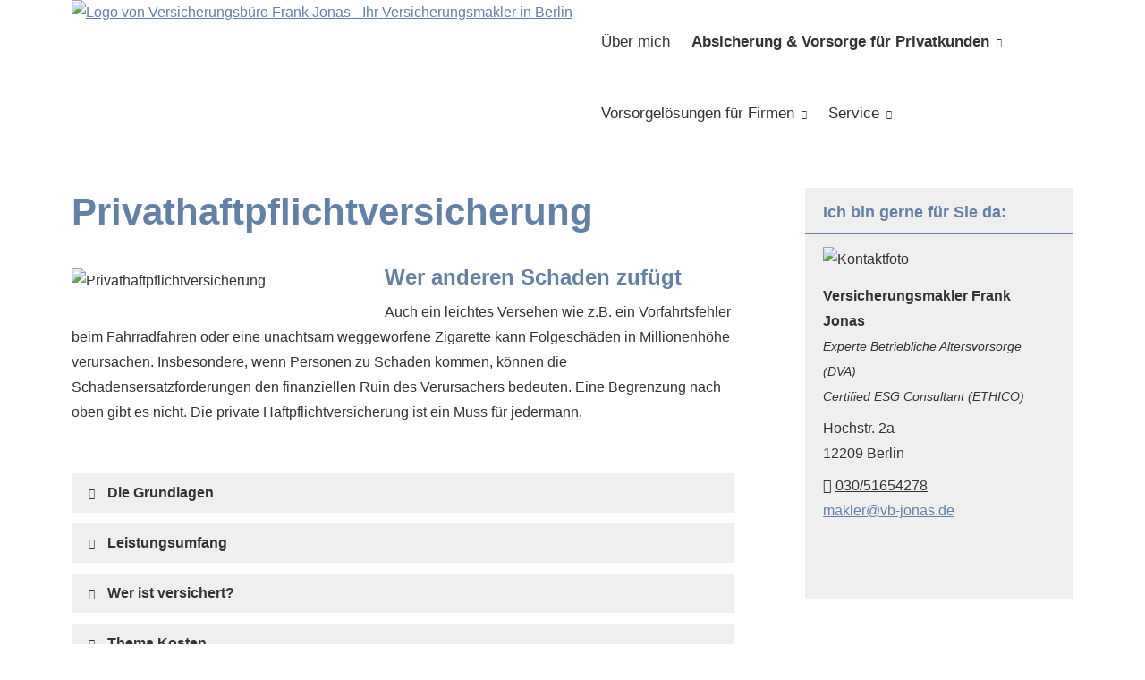

--- FILE ---
content_type: text/html; charset=utf-8
request_url: https://www.vb-jonas.de/privathaftpflichtversicherung.html
body_size: 10364
content:
<!DOCTYPE html>
<html lang="de" itemscope itemtype="https://schema.org/WebPage">
<head>
<meta http-equiv="Content-Type" content="text/html; charset=utf-8" />
<title>Versicherungsbüro Frank Jonas - Ihr Versicherungsmakler in Berlin - Privathaftpflichtversicherung</title>

<meta name="description" content="Versicherungsbüro Frank Jonas - Ihr Versicherungsmakler in Berlin">
<meta name="referrer" content="strict-origin-when-cross-origin"><meta name="viewport" content="width=device-width, initial-scale=1 maximum-scale=1">
<meta name="generator" content="cm Homepage-Baukasten">
<!--[if IE]><meta http-equiv="X-UA-Compatible" content="IE=edge" /><![endif]-->
<link href="https://cdn.digidor.de/content/minified.css.php?user=13989&landingpage=0&data=[base64]" rel="stylesheet" type="text/css" media="all"><link href="https://cdn.digidor.de/content/minified.css.php?user=13989&landingpage=0&data=W3sidCI6MiwiaSI6MjcsInAiOnsidXNlciI6MTM5ODksImxhbmRpbmdwYWdlIjowLCJjYWNoaW5nX3RpbWUiOiIiLCJzYXZlX3RpbWUiOjE2NzUyMzkwNTh9LCJjIjoiNmQzNTA2YzMifV0%3D" rel="stylesheet" type="text/css" media="all"><link rel="canonical" href="https://www.vb-jonas.de/privathaftpflichtversicherung.html"><meta property="og:url" content="https://www.vb-jonas.de/privathaftpflichtversicherung.html"><meta property="og:locale" content="de_DE"><meta property="og:type" content="website"><meta itemprop="name" content="Versicherungsbüro Frank Jonas &ndash; Frank Jonas"><meta property="og:title" content="Versicherungsbüro Frank Jonas - Ihr Versicherungsmakler in Berlin - Privathaftpflichtversicherung"><meta property="og:description" content="Versicherungsbüro Frank Jonas - Ihr Versicherungsmakler in Berlin"><meta property="og:image" content="https://content.digidor.de/content/pages/13989/marketing/standard-2x.jpg?nocache=1769070656"><meta property="og:image:width" content="1200"><meta property="og:image:height" content="630"><link rel="icon" href="https://cdn.digidor.de/storage/d04d8cad28/favicon.png" sizes="48x48" type="image/png"><link rel="apple-touch-icon" href="https://cdn.digidor.de/storage/d04d8cad28/apple-touch-icon.png">
<script data-ehcookieblocker-obligatory>
var googleMapsArray = [];
	var dontPlaceSubmenu = 1;

</script>
<script src="https://cdn.digidor.de/content/js/minified.js.php?user=13989&landingpage=0&data=[base64]%3D%3D" charset="UTF-8" data-ehcookieblocker-obligatory></script><script src="https://cdn.digidor.de/content/js/minified.js.php?user=13989&landingpage=0&data=W3sidCI6MSwiaSI6MjQsInAiOltdLCJjIjoiNzM4ZjcyYTEifSx7InQiOjEsImkiOjcsInAiOnsidXNlciI6MTM5ODl9LCJjIjoiMjUxYzA0MzcifV0%3D" charset="UTF-8" data-ehcookieblocker-obligatory></script>
<!--USER:13989--></head>

<body class=" designtemplate194 motif0 show_logo resp page-766366 mainparent-page-774961 parent-page-766355">
<div class="bt_skip_to_contentcontainer" style="position: fixed; top: -1000px;"><a href="#contentcontainer" class="submitbutton">direkt zum Seiteninhalt</a></div><div id="centercontainer" class="  ce_sidebar "><div id="pagewrap"><!--NEW_SIDEBAR_placeholder--><div id="pagecontainer"><div class="element_wrapper wrap_header"><div id="menutoggle"></div><div class="element_wrapper wrap_menu"><nav class="new_menu"><ul role="menubar" id="menu" class="menutype4 responsive_dontslide"><li role="none" class="menuitem firstitem" id="page-774963"><a role="menuitem" id="page-774963-link" aria-label="Über mich" href="ueber_mich-774963.html">Über mich</a><span class="submenutoggle"></span></li><li role="none" class="menuitem subactive" id="page-774961"><a role="menuitem" id="page-774961-link" aria-label="Absicherung & Vorsorge für Privatkunden" href="absicherung__vorsorge_fuer_privatkunden-774961.html" onclick="return false">Absicherung & Vorsorge für Privatkunden</a><span class="submenutoggle"></span><ul role="menu" aria-labelledby="page-774961-link"><li role="none" class="menusubitem firstitem" id="page-766353"><a role="menuitem" id="page-766353-link" aria-label="Gesundheit" href="gesundheit.html" onclick="return false">Gesundheit</a><span class="submenutoggle"></span><ul role="menu" aria-labelledby="page-766353-link"><li role="none" class="menusubitem firstitem" id="page-766357"><a role="menuitem" id="page-766357-link" aria-label="Private Krankenversicherung" href="private-krankenversicherung.html">Private Kranken­ver­si­che­rung</a><span class="submenutoggle"></span></li><li role="none" class="menusubitem" id="page-766358"><a role="menuitem" id="page-766358-link" aria-label="Krankenzusatzversicherung" href="krankenzusatzversicherung.html">Kranken­zusatz­ver­si­che­rung</a><span class="submenutoggle"></span></li><li role="none" class="menusubitem" id="page-766359"><a role="menuitem" id="page-766359-link" aria-label="Gesetzliche Krankenversicherung" href="gesetzliche-krankenversicherung.html">Gesetzliche Kranken­ver­si­che­rung</a><span class="submenutoggle"></span></li><li role="none" class="menusubitem" id="page-766360"><a role="menuitem" id="page-766360-link" aria-label="Zahnzusatzversicherung" href="zahnzusatzversicherung.html">Zahn­zu­satz­ver­si­che­rung</a><span class="submenutoggle"></span></li><li role="none" class="menusubitem" id="page-766361"><a role="menuitem" id="page-766361-link" aria-label="Auslandskrankenversicherung" href="auslandskrankenversicherung.html">Auslandskrankenversicherung</a><span class="submenutoggle"></span></li><li role="none" class="menusubitem" id="page-766362"><a role="menuitem" id="page-766362-link" aria-label="Dauer-Reisekrankenversicherung" href="dauerreisekrankenversicherung.html">Dauer-Reise­kranken­ver­si­che­rung</a><span class="submenutoggle"></span></li><li role="none" class="menusubitem" id="page-766363"><a role="menuitem" id="page-766363-link" aria-label="Krankenhaustagegeld" href="krankenhaustagegeld.html">Krankenhaustagegeld</a><span class="submenutoggle"></span></li><li role="none" class="menusubitem lastitem" id="page-766364"><a role="menuitem" id="page-766364-link" aria-label="Krankentagegeld" href="krankentagegeld.html">Krankentagegeld</a><span class="submenutoggle"></span></li></ul></li><li role="none" class="menusubitem subsubactive" id="page-766355"><a role="menuitem" id="page-766355-link" aria-label="Haftung, Recht, Freizeit & Kfz" href="haftung-recht-freizeit.html" onclick="return false">Haftung, Recht, Freizeit & Kfz</a><span class="submenutoggle"></span><ul role="menu" aria-labelledby="page-766355-link"><li role="none" class="menusubitemactive firstitem" id="page-766366"><a role="menuitem" id="page-766366-link" aria-label="Privathaftpflichtversicherung" href="privathaftpflichtversicherung.html">Privathaftpflichtversicherung</a><span class="submenutoggle"></span></li><li role="none" class="menusubitem" id="page-766367"><a role="menuitem" id="page-766367-link" aria-label="Lehrerhaftpflicht" href="lehrerhaftpflicht.html">Lehrerhaftpflicht</a><span class="submenutoggle"></span></li><li role="none" class="menusubitem" id="page-766368"><a role="menuitem" id="page-766368-link" aria-label="Rechtsschutzversicherung" href="rechtsschutzversicherung.html">Rechts­schutz­ver­si­che­rung</a><span class="submenutoggle"></span></li><li role="none" class="menusubitem" id="page-766369"><a role="menuitem" id="page-766369-link" aria-label="Reiseversicherung" href="reiseversicherung.html">Reiseversicherung</a><span class="submenutoggle"></span></li><li role="none" class="menusubitem" id="page-766370"><a role="menuitem" id="page-766370-link" aria-label="Unfallversicherung" href="unfallversicherung.html">Unfall­ver­si­che­rung</a><span class="submenutoggle"></span></li><li role="none" class="menusubitem lastitem" id="page-766365"><a role="menuitem" id="page-766365-link" aria-label="Autoversicherung" href="autoversicherung.html">Auto­ver­si­che­rung</a><span class="submenutoggle"></span></li></ul></li><li role="none" class="menusubitem" id="page-766356"><a role="menuitem" id="page-766356-link" aria-label="Haus, Wohnung & Tiere" href="haus-wohnung-tiere.html" onclick="return false">Haus, Wohnung & Tiere</a><span class="submenutoggle"></span><ul role="menu" aria-labelledby="page-766356-link"><li role="none" class="menusubitem firstitem" id="page-766371"><a role="menuitem" id="page-766371-link" aria-label="Hausratversicherung" href="hausratversicherung.html">Haus­rat­ver­si­che­rung</a><span class="submenutoggle"></span></li><li role="none" class="menusubitem" id="page-766372"><a role="menuitem" id="page-766372-link" aria-label="Gebäudeversicherung" href="gebaeudeversicherung.html">Gebäudeversicherung</a><span class="submenutoggle"></span></li><li role="none" class="menusubitem" id="page-766373"><a role="menuitem" id="page-766373-link" aria-label="Photovoltaikversicherung" href="photovoltaikversicherung.html">Photo­voltaik­ver­si­che­rung</a><span class="submenutoggle"></span></li><li role="none" class="menusubitem" id="page-766374"><a role="menuitem" id="page-766374-link" aria-label="Feuerversicherung" href="feuerversicherung.html">Feuerversicherung</a><span class="submenutoggle"></span></li><li role="none" class="menusubitem" id="page-766375"><a role="menuitem" id="page-766375-link" aria-label="Glasversicherung" href="glasversicherung.html">Glasversicherung</a><span class="submenutoggle"></span></li><li role="none" class="menusubitem" id="page-766376"><a role="menuitem" id="page-766376-link" aria-label="Bauversicherungen" href="bauversicherungen.html">Bauversicherungen</a><span class="submenutoggle"></span></li><li role="none" class="menusubitem" id="page-766377"><a role="menuitem" id="page-766377-link" aria-label="Haus- und Grund-Haftpflicht" href="haus-und-grund-haftpflicht.html">Haus- und Grund-Haft­pflicht</a><span class="submenutoggle"></span></li><li role="none" class="menusubitem" id="page-766378"><a role="menuitem" id="page-766378-link" aria-label="Gewässerschadenhaftpflicht" href="gewaesserschadenhaftpflicht.html">Gewässerschadenhaftpflicht</a><span class="submenutoggle"></span></li><li role="none" class="menusubitem" id="page-766379"><a role="menuitem" id="page-766379-link" aria-label="Tierhalterhaftpflicht" href="tierhalterhaftpflicht.html">Tierhalterhaftpflicht</a><span class="submenutoggle"></span></li><li role="none" class="menusubitem lastitem" id="page-766380"><a role="menuitem" id="page-766380-link" aria-label="Tier-OP-Versicherung" href="tier-op-versicherung.html">Tier-OP-Versicherung</a><span class="submenutoggle"></span></li></ul></li><li role="none" class="menusubitem" id="page-766381"><a role="menuitem" id="page-766381-link" aria-label="Rente & Leben" href="rente-und-leben.html" onclick="return false">Rente & Leben</a><span class="submenutoggle"></span><ul role="menu" aria-labelledby="page-766381-link"><li role="none" class="menusubitem firstitem" id="page-766384"><a role="menuitem" id="page-766384-link" aria-label="Riester-Rente" href="riester-rente.html">Riester-Rente</a><span class="submenutoggle"></span></li><li role="none" class="menusubitem" id="page-766385"><a role="menuitem" id="page-766385-link" aria-label="Rürup-Rente" href="ruerup-rente.html">Rürup-Rente</a><span class="submenutoggle"></span></li><li role="none" class="menusubitem" id="page-766386"><a role="menuitem" id="page-766386-link" aria-label="Rentenversicherung" href="rentenversicherung.html">Rentenversicherung</a><span class="submenutoggle"></span></li><li role="none" class="menusubitem" id="page-766387"><a role="menuitem" id="page-766387-link" aria-label="Fondsgebundene Rente" href="fondsgebundene-rentenversicherung.html">Fondsgebundene Rente</a><span class="submenutoggle"></span></li><li role="none" class="menusubitem" id="page-766388"><a role="menuitem" id="page-766388-link" aria-label="Rente gegen Einmalzahlung" href="rente-gegen-einmalzahlung.html">Rente gegen Einmal­zahlung</a><span class="submenutoggle"></span></li><li role="none" class="menusubitem" id="page-766389"><a role="menuitem" id="page-766389-link" aria-label="Risikolebensversicherung" href="risikolebensversicherung.html">Risiko­lebens­ver­si­che­rung</a><span class="submenutoggle"></span></li><li role="none" class="menusubitem lastitem" id="page-766390"><a role="menuitem" id="page-766390-link" aria-label="Sterbegeld" href="sterbegeld.html">Ster­be­geld</a><span class="submenutoggle"></span></li></ul></li><li role="none" class="menusubitem" id="page-766382"><a role="menuitem" id="page-766382-link" aria-label="Arbeitskraft" href="arbeitskraft.html" onclick="return false">Arbeitskraft</a><span class="submenutoggle"></span><ul role="menu" aria-labelledby="page-766382-link"><li role="none" class="menusubitem firstitem" id="page-766391"><a role="menuitem" id="page-766391-link" aria-label="Berufsunfähigkeitsversicherung" href="berufsunfaehigkeitsversicherung.html">Berufsunfähigkeitsversicherung</a><span class="submenutoggle"></span></li><li role="none" class="menusubitem" id="page-766392"><a role="menuitem" id="page-766392-link" aria-label="Grundfähigkeitsversicherung" href="grundfaehigkeitsversicherung.html">Grundfähigkeitsversicherung</a><span class="submenutoggle"></span></li><li role="none" class="menusubitem lastitem" id="page-766393"><a role="menuitem" id="page-766393-link" aria-label="Schwere Krankheiten" href="schwere-krankheiten.html">Schwe­re Krank­hei­ten</a><span class="submenutoggle"></span></li></ul></li><li role="none" class="menusubitem lastitem" id="page-766383"><a role="menuitem" id="page-766383-link" aria-label="Pflege" href="pflege.html" onclick="return false">Pflege</a><span class="submenutoggle"></span><ul role="menu" aria-labelledby="page-766383-link"><li role="none" class="menusubitem firstitem" id="page-766394"><a role="menuitem" id="page-766394-link" aria-label="Pflegetagegeldversicherung" href="pflegetagegeldversicherung.html">Pflegetagegeldversicherung</a><span class="submenutoggle"></span></li><li role="none" class="menusubitem" id="page-766395"><a role="menuitem" id="page-766395-link" aria-label="Geförderte Pflegetagegeldversicherung" href="foerderpflege.html">Geförderte Pflegetagegeldversicherung</a><span class="submenutoggle"></span></li><li role="none" class="menusubitem" id="page-766396"><a role="menuitem" id="page-766396-link" aria-label="Pflegerente" href="pflegerente.html">Pfle­ge­ren­te</a><span class="submenutoggle"></span></li><li role="none" class="menusubitem lastitem" id="page-766397"><a role="menuitem" id="page-766397-link" aria-label="Pflegekostenversicherung" href="pflegekostenversicherung.html">Pflegekostenversicherung</a><span class="submenutoggle"></span></li></ul></li></ul></li><li role="none" class="menuitem" id="page-766345"><a role="menuitem" id="page-766345-link" aria-label="Vorsorgelösungen für Firmen" href="gewerbe.html" onclick="return false">Vorsorgelösungen für Firmen</a><span class="submenutoggle"></span><ul role="menu" aria-labelledby="page-766345-link"><li role="none" class="menusubitem firstitem" id="page-766399"><a role="menuitem" id="page-766399-link" aria-label="Betriebliche Altersversorgung" href="betriebliche-altersversorgung.html">Betriebliche Altersversorgung</a><span class="submenutoggle"></span></li><li role="none" class="menusubitem" id="page-766400"><a role="menuitem" id="page-766400-link" aria-label="Betriebliche Krankenversicherung" href="betriebliche-krankenversicherung.html">Betriebliche Kranken­ver­si­che­rung</a><span class="submenutoggle"></span></li><li role="none" class="menusubitem" id="page-766401"><a role="menuitem" id="page-766401-link" aria-label="Betriebliche Gruppenunfallversicherung" href="betriebliche-gruppenunfallversicherung.html">Betriebliche Gruppenunfallversicherung</a><span class="submenutoggle"></span></li><li role="none" class="menusubitem lastitem" id="page-766402"><a role="menuitem" id="page-766402-link" aria-label="D&O-Versicherung" href="do-versicherung.html">D&O-Versicherung</a><span class="submenutoggle"></span></li></ul></li><li role="none" class="menuitem lastitem" id="page-766346"><a role="menuitem" id="page-766346-link" aria-label="Service" href="service.html" onclick="return false">Service</a><span class="submenutoggle"></span><ul role="menu" aria-labelledby="page-766346-link"><li role="none" class="menusubitem firstitem" id="page-766348"><a role="menuitem" id="page-766348-link" aria-label="Absicherungsbedarf ermitteln" href="absicherungsbedarf_ermitteln.html">Absicherungsbedarf ermitteln</a><span class="submenutoggle"></span></li><li role="none" class="menusubitem" id="page-766349"><a role="menuitem" id="page-766349-link" aria-label="Schaden melden" href="schaden_melden.html">Schaden melden</a><span class="submenutoggle"></span></li><li role="none" class="menusubitem" id="page-766350"><a role="menuitem" id="page-766350-link" aria-label="Daten ändern" href="daten_aendern.html">Daten ändern</a><span class="submenutoggle"></span></li><li role="none" class="menusubitem" id="page-766351"><a role="menuitem" id="page-766351-link" aria-label="Termin vereinbaren" href="https://my.calenso.com/book/versicherungsbrofrankhemicker" target="_blank">Termin ver­ein­baren</a><span class="submenutoggle"></span></li><li role="none" class="menusubitem" id="page-766352"><a role="menuitem" id="page-766352-link" aria-label="Onlineberatung starten" href="https://aruna.br-idge.com/public/room.a?key=hemicker&skipCheck=true" target="_blank">Onlineberatung starten</a><span class="submenutoggle"></span></li><li role="none" class="menusubitem lastitem" id="page-775352"><a role="menuitem" id="page-775352-link" aria-label="Kundenlogin" href="https://meine-finanzen.digital/login" target="_blank">Kundenlogin</a><span class="submenutoggle"></span></li></ul></li></ul></nav></div><header><div id="titleback"><div id="titlecontainer"><div class="sitetitle_img"><div class="indistyle logodrag_disabled" style="top: 0px; left: 80px; right: auto;" data-margin-stored="true" data-margin-left="80" data-margin-top="0" data-margin-left-percent="6" data-right-aligned="0"><a href="index.html"><img src="https://cdn.digidor.de/storage/d04d8cad28/logo.svg?v=a48151ff" alt="Logo von Versicherungsbüro Frank Jonas - Ihr Versicherungsmakler in Berlin" style="height: 80px;"></a></div></div><div class="pagetitle">Privathaftpflichtversicherung</div></div></div></header></div><div id="contentcontainer" class=" cc_sidebar"><!--###maincontent### begin --><aside><div id="sidebar"><!--SIDEBAR_placeholder--><div class="sidebar_element hideatsmall"><div class="title">Ich bin gerne für Sie da&colon;</div><div class="menuitem"><div class="sidebar_content contactbox"><img src="https://cdn.digidor.de/storage/d04d8cad28/contactphoto.png?v=373b43ed" srcset="https://cdn.digidor.de/storage/d04d8cad28/contactphoto.png?v=373b43ed 1x" alt="Kontaktfoto"><p><strong>Ver­sicherungs­makler Frank Jonas<br></strong><span style="font-size:90%;"><em>Experte Betriebliche Alters­vorsorge (DVA)<br></em><em>Certified ESG Consultant (ETHICO)</em></span><strong><br></strong></p>
<p>Hochstr. 2a<br>12209 Berlin</p>
<p><span class="mceNonEditable icon-phone"> </span><a href="tel:+493051654278">030/51654278</a><br><a href="mailto:makler@vbh-berlin.de">makler@vb-jonas.de</a></p>
<p> </p></div></div></div></div><div class="after_sidebar_placeholder"></div></aside><div class="element_wrapper wrap_cmod wrap_redcont first "><div id="cmod_1201870" class="cmod cmod_redcont first"><!--contentelement start--><div class="cmod_wrapper"><h2>Privathaftpflichtversicherung</h2><img src="https://cdn.digidor.de/content/redcont/images/imgred1126.jpg" class="redcont_img" width="125" alt="Privathaftpflichtversicherung" data-imagelicense="CC0"><h3>Wer anderen Schaden zufügt</h3>
<p>Auch ein leichtes Versehen wie z.B. ein Vorfahrtsfehler beim Fahrradfahren oder eine unachtsam weggeworfene Zigarette kann Folgeschäden in Millionenhöhe verursachen. Insbesondere, wenn Per­sonen zu Schaden kommen, können die Schadensersatzforderungen den finanziellen Ruin des Verursachers bedeuten. Eine Begrenzung nach oben gibt es nicht. Die private Haft­pflichtversicherung ist ein Muss für jedermann.</p>
<p> </p>
<section><header><h3>Die Grundlagen</h3></header><div class="sec_content">
<p>Ob aus Leichtsinn, Missgeschick oder Vergesslichkeit - wenn Sie einen Schaden verursachen, müssen Sie dafür gerade stehen.</p>
<p>Der Geschädigte hat ein gesetzliches Recht auf angemessenen finanziellen Schadensersatz. Dazu gehören die Kosten für Wiederherstellung oder Ersatz beschädigter Gegenstände, außerdem Folgekosten wie etwa ein Nutzungsausfall.</p>
<p>Sind Menschen verletzt, fallen Behandlungskosten und Verdienstausfall an. Oft hat der Verletzte Anspruch auf Schmerzensgeld, bei bleibenden Gesundheitsschäden sogar auf eine lebenslange Rente.</p>
<p><strong>Sie haften mit Ihrem ganzen Vermögen</strong><br>Nicht alle Fälle einer privaten Haftung sind so harmlos wie das beim Fußballspielen zerschossene Fenster oder der Rotweinfleck auf dem Teppich des Nachbarn. Der entstandene Schaden kann so hoch sein, dass er Ihre wirtschaftliche Existenz gefährdet.</p>
<p>Als Verursacher haften Sie mit Ihrem ganzen Vermögen, mit Haus- und Grundbesitz, mit Bankguthaben, Lohn und Gehalt. Sogar auf eine spätere Erbschaft kann im Ernstfall zugegriffen werden.</p>
</div></section><section><header><h3>Leistungsumfang</h3></header><div class="sec_content">
<p>Die Haft­pflichtversicherung schützt Sie und Ihre Familie vor möglicherweise ruinösen Schadensersatzansprüchen. Der Versicherer prüft zunächst, ob und in welcher Höhe Sie zum Schadensersatz verpflichtet sind. Wenn der Anspruch begründet ist, zahlt er den Schadensersatz, also die Wiedergutmachung in Geld.</p>
<p>Übrigens: die Privathaftpflicht schützt Sie auch als Immobilieneigentümer gegen Schäden, die von Ihrem Haus ausgehen, solange Sie es selbst bewohnen. Auch Ehepartner und Kinder sind selbstverständlich mitversichert. Zudem gilt die private Haft­pflichtversicherung auch während vorübergehender Auslandsaufenthalte.</p>
<p><strong>Abwehr unbegründeter Ansprüche<br></strong>Gegebenenfalls wehrt der Versicherer unbegründete Schadensersatzansprüche ab. Kommt es darüber zum Rechtsstreit mit demjenigen, der den Schadensersatzanspruch stellt, führt Ihr Haft­pflichtversicherer den Prozess und trägt die Kosten. Die Haft­pflichtversicherung bietet also auch eine Art Rechtsschutz bei unberechtigten Haftungsansprüchen. Geldstrafen sind nicht versichert.</p>
<p>Die Privathaftpflicht zahlt allerdings nicht für Schäden, die sich die in einem Vertrag gemeinsam Versicherten gegenseitig zufügen. Ebenso ausgeschlossen sind absichtlich herbeigeführte Schäden, Geldstrafen und Bußgelder, reine Vertragsverpflichtungen wie die Rückzahlung von Darlehen oder Schäden durch den Gebrauch von Kraftfahrzeugen - hierfür gibt es die KFZ-Haft­pflichtversicherung, die jeder Halter eines Kraftfahrzeuges abschließen muss.</p>
</div></section><section><header><h3>Wer ist versichert?</h3></header><div class="sec_content">
<p>Die Haft­pflichtversicherung schützt zunächst den Versicherungsnehmer selbst - er ist Vertragspartner mit allen Rechten und Pflichten. Auch die Familienmitglieder des Versicherungsnehmers, Ehepartner und Kinder, sind durch die private Haft­pflichtversicherung geschützt.</p>
<p>Selbst, wenn keine Ehe geschlossen wurde, kann der Versicherungsschutz auf den Lebenspartner erweitert werden. Dafür muss der Name des Partners in den Vertrag aufgenommen werden.</p>
<p><strong>Lückenloser Schutz<br></strong>Der Haft­pflichtschutz erstreckt sich sogar auf Haushalts- und Gartenhilfen sowie Babysitter. Kommt beispielsweise ein Nachbar durch Nachlässigkeit Ihres Babysitters während seiner Tätigkeit zu Schaden, zahlt in der Regel Ihre Haft­pflichtversicherung.</p>
<p>Stirbt der Versicherungsnehmer, besteht der Haft­pflichtschutz für die Angehörigen bis zur nächsten Prämienfälligkeit weiter. Zahlt der überlebende Partner die nächste Prämie, wird er automatisch Vertragspartner, der Versicherungsschutz läuft dann lückenlos weiter.</p>
</div></section><section><header><h3>Thema Kosten</h3></header><div class="sec_content">
<p>Versicherungen kosten Geld - doch wer auf eine Privathaftpflichtversicherung verzichtet, geht ein hohes Risiko ein. Denn Missgeschicke oder Unfälle lassen sich weder voraussehen noch vermeiden.</p>
<p>Wer in solchen Fällen nicht auf seiner Schadensersatzpflicht sitzen bleiben will, braucht einen guten Haft­pflichtschutz. Eine private Haft­pflichtversicherung für Sie und Ihre Familie mit dem branchenüblichen Leistungsumfang ist schon für einen Jahresbeitrag von unter hundert Euro zu haben.</p>
</div></section><section><header><h3>Typische Schadensfälle</h3></header><div class="sec_content">
<p>Das private Haft­pflichtrisiko wird oft unterschätzt - oft reicht eine kleine Unaufmerksamkeit, um einen großen Schaden zu verursachen. Und ein folgenschweres Unglück ist schnell passiert: wer hat nicht schon einmal in Eile trotz roter Ampel die Straße überquert, um den Bus noch zu erreichen. Geschieht dadurch ein Unfall, kommt die Haft­pflicht für den Schaden auf.</p>
<p>Auch Per­sonenschäden sind nicht selten: stößt man etwa als Fahrradfahrer mit einem anderen Radler zusammen und verletzt seinen Unfallgegner, zahlt man den Schaden aus eigener Tasche, wenn man keine Haft­pflichtversicherung besitzt.</p>
<p><strong>Kinder verursachen häufig Schäden<br></strong>Besonders häufig sind Schäden durch Kinder, denn Kinder können die Folgen ihres Handelns noch nicht so gut abschätzen wie Erwachsene. Durch unbedachtes Spielen mit dem Feuerzeug kann das ganze Mietshaus niederbrennen, die Ge­bäude­ver­si­che­rung des Hauseigentümers nimmt die Eltern des zündelnden Kindes dann in Regress.</p>
<p>Doch so groß muss der Schaden gar nicht sein - beim Fußballspielen auf der Straße landet so mancher Ball nicht im Netz, sondern in der Schaufensterscheibe des Geschäfts nebenan.</p>
</div></section><section><header><h3>Der richtige Vertrag</h3></header><div class="sec_content">
<p><strong>Welchen Haft­pflichtschutz brauche ich?</strong><br>Der unfassende Schutz einer privaten Haft­pflichtversicherung reicht für die Wechselfälle des täglichen Lebens in der Regel aus. Versichert sind Sie übrigens auch als Radfahrer, Skater und während der Ausübung typischer Freizeitsportarten. </p>
<p>Bestimmte Fälle müssen jedoch gesondert versichert werden: für Autos, Motorräder, Mofas u.ä. ist eine Kraftfahrzeug-Haft­pflichtversicherung gesetzlich vorgeschrieben. Wenn Sie ein Segel- oder Motorboot besitzen, brauchen Sie eine Sportboot-Haft­pflicht. Besitzer von Pferden, Hunden und anderen größeren Tieren schließen eine besondere Tierhalter-Haft­pflichtversicherung ab.</p>
<p><strong>Spezielle Haft­pflicht für Vermieter und Bauherren</strong><br>Als Besitzer eines Mehrfamilienhauses, Vermieter eines Einfamilienhauses oder Eigentümer eines unbebauten Grundstücks benötigen Sie eine gesonderte Haus- und Grundbesitzer-Haft­pflichtversicherung.</p>
<p>Bei kleineren Bauvorhaben bis zu einer veranschlagten Summe von in der Regel 50.000 Euro sind Schäden, die im Zusammenhang mit der Bautätigkeit entstehen, durch die Privathaftpflicht des Bauherren abgedeckt. Für größere Bauten ist der Abschluss einer eigenen Bauherren-Haft­pflichtversicherung erforderlich.</p></div></section><div class="cmod_bottom"></div></div><hr><!--contentelement end--></div></div><div class="element_wrapper wrap_cmod wrap_calc "><div id="cmod_1201871" class="cmod cmod_calc "><!--contentelement start--><div class="cta_box with_icon"><div class="cta_outer_container"><div class="cta_inner_container"><div class="cta_icon icon-calculate"></div><div class="cta_content"><h3>Beitrag berechnen</h3><p>Berechnen Sie in wenigen Schritten Ihren individuellen Tarif.</p><div class="includeform"><a rel="nofollow" target="_blank" href="https://lotse.softfair-server.de/b2c/#/ergebnis/phv?userexid=2d308add-1306-11e5-8000-fc8c26b417db" class="bigsubmitbutton" data-open-firstinfo-overlay="link">Jetzt unverbindlich ver­gleichen!</a></div></div></div></div></div><hr><!--contentelement end--></div></div><div class="element_wrapper wrap_cmod wrap_calc "><div id="cmod_1201872" class="cmod cmod_calc "><!--contentelement start--><hr><!--contentelement end--></div></div><div class="element_wrapper wrap_cmod wrap_form last "><div id="cmod_1201873" class="cmod cmod_form "><!--contentelement start--><a id="form-1201873"></a><div class="form_div cta"><div id="includeform_8" class="includeform"><div class="cta_box"><div class="cta_icon icon-file2"></div><div class="cta_content"><h3>Vergleich und Angebot zur Privathaftpflichtversicherung</h3><p>Erhalten Sie hier Ihr persönliches Vergleichsangebot.</p><div class="includeform"><a class="bigsubmitbutton" href="#" onclick="$cmhp_jq('#form_1201873').slideDown(); $cmhp_jq(this).parent().parent().parent().slideUp(); return false;">An­ge­bot an­for­dern</a></div></div></div>
			<form id="form_1201873" name="form_8" method="post" class="checkform" novalidate="novalidate" style="display: none;" action="privathaftpflichtversicherung.html#form-1201873">
				<input type="hidden" name="user" value="13989">
				<input type="hidden" name="page" value="766366">
				<input type="hidden" name="tracking_page_id" value="766366">
				<input type="hidden" name="form" value="8">
				<input type="hidden" name="title" value="Vergleich und Angebot zur Privathaftpflichtversicherung">
				<input type="hidden" name="form_element_id" value="1201873">
				<input type="hidden" name="custom_mailtext_makler" value="">
				<input type="hidden" name="send" value="1">
				<input type="hidden" name="sendtimestamp" value="">
				<input type="hidden" name="calctype" value="">
				<input type="hidden" name="calcid" value="">
				<input type="hidden" name="catcher_origin_page" value="">
				<input type="hidden" name="homepage_or_landingpage" value="Homepage">
				<input type="hidden" name="specialpage" value="">
				<input type="hidden" name="homepage_url" value=""><div class="formtable"><div class="tablerow"><div class="tableheader">Vergleich und Angebot zur Privathaftpflichtversicherung</div></div><div class="tablerow trcolor0"><div class="tabledata left_cell"><label for="formelement_1201873_110">Vorname, Name: *</label></div><div class="tabledata right_cell"><input type="text" name="110-#-Vorname_Name" id="formelement_1201873_110" autocomplete="off" value="" required="required" class="input_text"></div></div><div class="tablerow trcolor1"><div class="tabledata left_cell"><label for="formelement_1201873_111">Geburts­datum:</label></div><div class="tabledata right_cell"><input type="text" data-form-element-subtype="birthday" name="111-#-Geburtsdatum" id="formelement_1201873_111" autocomplete="off" maxlength="10" data-parsley-error-message="Bitte geben Sie ein gültiges Datum im Format 01.01.2014 ein." class="input_date"></div></div><div class="tablerow trcolor0"><div class="tabledata left_cell"><label for="formelement_1201873_112_1">Straße, Hausnr.:</label></div><div class="tabledata right_cell"><input type="text" name="112-#-Straße" id="formelement_1201873_112_1" autocomplete="address-line1" value="" class="input_street1" aria-label="Straße"><input type="text" name="112-#-Hausnr" id="formelement_1201873_112_2" autocomplete="off" value="" maxlength="5" class="input_street2" aria-label="Hausnummer"></div></div><div class="tablerow trcolor1"><div class="tabledata left_cell"><label for="formelement_1201873_113_1">PLZ, Ort:</label></div><div class="tabledata right_cell"><input type="text" inputmode="decimal" name="113-#-PLZ" id="formelement_1201873_113_1" autocomplete="postal-code" value="" data-parsley-type="integer" data-parsley-error-message="Bitte geben Sie eine gültige Postleitzahl ein." minlength="4" maxlength="5" class="input_city1" aria-label="Postleitzahl"><input type="text" name="113-#-Ort" id="formelement_1201873_113_2" autocomplete="address-level2" value="" class="input_city2" aria-label="Ort"></div></div><div class="tablerow trcolor0"><div class="tabledata left_cell"><label for="formelement_1201873_114">Telefon:</label></div><div class="tabledata right_cell"><input type="text" inputmode="tel" name="114-#-Telefon" id="formelement_1201873_114" autocomplete="tel" value="" data-parsley-error-message="Bitte geben Sie eine gültige Telefonummer ein." class="input_phone"></div></div><div class="tablerow trcolor1"><div class="tabledata left_cell"><label for="formelement_1201873_115">E-Mail: *</label></div><div class="tabledata right_cell"><input type="email" inputmode="email" name="115-#-E_Mail" id="formelement_1201873_115" autocomplete="email" value="" required="required" class="input_email" data-confirmation-to-customer-mail="true"></div></div><div class="tablerow trcolor1"><div class="tabledata input_header" style="padding-top: 10px;"><input type="hidden" name="116-#-" value="###-###"><img src="https://cdn.digidor.de/content/images/pix.gif" height="5" width="5" alt="Placeholder" aria-hidden="true"></div></div><div class="tablerow trcolor0"><div class="tabledata full_cell"><label for="formelement_1201873_124">Anmerkungen</label><br><textarea name="124-#-Anmerkungen" id="formelement_1201873_124" autocomplete="off" rows="3" class="input_tarea"></textarea></div></div><div class="tablerow trcolor1 dserow"><div class="tabledata full_cell" style="padding-top: 5px; padding-bottom: 5px;"><label><input type="checkbox" name="9999-#-Einwilligung" value="Ich_bin_einverstanden_mit_der_Erhebung_und_Speicherung_meiner_Daten_zur_Übersendung_von_Produktinformationen_des_Webseitenbetreibers." class="input_check" required="required" data-parsley-error-message="Bitte stimmen Sie noch der Datenschutzerklärung zu." data-group="dse"> <strong>Ich bin einverstanden</strong> mit der Erhebung und Speicherung meiner Daten zur Übersendung von Produktinformationen des Webseitenbetreibers &lpar;weitere Informationen und Widerrufshinweise in der <a href="datenschutz-0-p11.html?onlycontent=1" target="dse" onclick="window.open&lpar;'', 'dse', 'width=500,height=300,scrollbars=yes, toolbar=no,status=no,resizable=no,menubar=no,location=no,directories=no'&rpar;">Datenschutzerklärung</a>&rpar;. *</label></div></div><div class="tablerow trcolor1"><div class="tabledata full_cell text_center"><input type="text" name="sinput" value="" class="sinput"><input type="text" name="sinputalt" value="" class="sinput"><div class="frc-captcha" data-sitekey="FCMSEQPNJOBC6VNE" data-lang="de" data-start="focus" data-puzzle-endpoint="https://eu-api.friendlycaptcha.eu/api/v1/puzzle"></div><button type="submit" class="submit">absenden</button><div class="sslinfo">Die Daten werden über eine sichere SSL-Verbindung übertragen.</div><div class="legend_required">* Pflichtfeld</div></div></div><div class="container_fold_cta_box"><a class="fold_cta_box" href="#" onclick="$cmhp_jq('#form_1201873').slideUp(); $cmhp_jq(this).parents( '.includeform' ).children( '.cta_box' ).slideDown(); return false;">Formular einklappen</a></div></div><div class="spacer_fold_cta_box"></div></form></div></div><hr><!--contentelement end--></div></div><!--###maincontent### end --><div class="contentcontainer_endclear"></div></div><aside><div id="sidebar_bottom"><div class="sidebar_element hideatsmall"><div class="title">Ich bin gerne für Sie da&colon;</div><div class="menuitem"><div class="sidebar_content contactbox"><img src="https://cdn.digidor.de/storage/d04d8cad28/contactphoto.png?v=373b43ed" srcset="https://cdn.digidor.de/storage/d04d8cad28/contactphoto.png?v=373b43ed 1x" alt="Kontaktfoto"><p><strong>Ver­sicherungs­makler Frank Jonas<br></strong><span style="font-size:90%;"><em>Experte Betriebliche Alters­vorsorge (DVA)<br></em><em>Certified ESG Consultant (ETHICO)</em></span><strong><br></strong></p>
<p>Hochstr. 2a<br>12209 Berlin</p>
<p><span class="mceNonEditable icon-phone"> </span><a href="tel:+493051654278">030/51654278</a><br><a href="mailto:makler@vbh-berlin.de">makler@vb-jonas.de</a></p>
<p> </p></div></div></div></div></aside><footer><div id="footercontainer"><a href="impressum-409243.html" class="footerlink imprint" data-footerlink="imprint">Impressum</a><span class="dot"> · </span><a href="datenschutz-0-p11.html" class="footerlink privacy" data-footerlink="privacy">Datenschutz</a><span class="dot"> · </span><a href="https://cdn.digidor.de/content/erstinformation-1d3d9b89.pdf?v=1737101402" target="_blank" class="footerlink firstinfo" data-footerlink="firstinfo">Erstinformation</a><span class="dot"> · </span><a href="beschwerden-409243-p4.html" class="footerlink complaintmanagement" data-footerlink="complaintmanagement">Beschwerden</a><span class="dot"> · </span><a href="#" onclick="return digidor.cookieblocker.openCookieOverlay();" class="footerlink cookies" data-footerlink="cookies">Cookies</a>			
			<div id="cookie_warning_placeholder" class="cookie_warning_optin"></div>
			<div id="cookie_warning" class="cookie_warning_optin" data-cookieblocker-relevant-categories="other|maps|calc">
				<div class="cookie_warning_inner">
					<div class="cookie_warning_text">
						Diese Website verwendet Cookies. Einige Cookies sind f&uuml;r den Betrieb der Website unbedingt erforderlich. Andere Cookies sind optional und erweitern den Funktionsumfang. Sie k&ouml;nnen Ihre Einwilligung jederzeit widerrufen. N&auml;here Informationen finden Sie in der <a href="datenschutz-0-p11.html#dse_cookies" class="dselink">Datenschutzerkl&auml;rung</a>.					</div>
					
					<a href="#" role="button" onclick="digidor.cookieblocker.activateCookiesWithCategoryOrDependend( 'all' ); digidor.cookieblocker.storeCookiesWithCategoryAndValidity( 'all', 365 ); return digidor.cookieblocker.maybeRefreshAfterCookieChange();" class="bt_cookie_warning_optin">alle Cookies erlauben</a>
					<a href="#" role="button" onclick="digidor.cookieblocker.activateCookiesWithCategoryOrDependend( 'none' ); return digidor.cookieblocker.storeCookiesWithCategoryAndValidity( 'none', 1 );" class="bt_cookie_warning_obligatory">nur notwendige Cookies</a>
					<a href="#" role="button" onclick="return digidor.cookieblocker.openCookieOverlay();" class="bt_cookie_warning_options">weitere Einstellungen</a>
					
										
				</div>
			</div>
			
			</div></footer></div><div class="use-bootstrap-v5" id="global_bootstrap_container"></div><div class="use-bootstrap-v5" id="modalContainer"></div></div></div><div id="tooltip"> </div><div class="overlay_white_480" id="overlay_480"><div class="contentWrap"></div></div><div class="overlay_white_480" id="overlay_480i"><div class="contentWrap"></div></div><div class="overlay_white_800" id="overlay_800"><div class="contentWrap"></div></div><div class="overlay_white_950" id="overlay_950"><div class="contentWrap"></div></div><div class="overlay_resize_800" id="overlay_resize_800"><div class="contentWrap"></div></div><div class="overlay_resize_950" id="overlay_resize_950"><div class="contentWrap"></div></div><div class="overlay_variable" id="overlay_variable"><div class="contentWrap"></div></div><div class="alert_mask" style="display: none;"><div class="alert_container" id="cmhp_alert"><div class="alert_content"></div><div class="alert_button"><a href="#" onclick="return hideAlert();" class="submitbutton">OK</a></div></div></div>
			
<script src="/eh-content/stat/track.php?mode=js&amp;user_id=13989" data-ehcookieblocker-obligatory></script>
<noscript><img src="/eh-content/stat/track.php?user_id=13989" alt="" width="1" height="1" /></noscript>


</body>
</html>

--- FILE ---
content_type: text/css
request_url: https://cdn.digidor.de/content/minified.css.php?user=13989&landingpage=0&data=W3sidCI6MiwiaSI6MjcsInAiOnsidXNlciI6MTM5ODksImxhbmRpbmdwYWdlIjowLCJjYWNoaW5nX3RpbWUiOiIiLCJzYXZlX3RpbWUiOjE2NzUyMzkwNTh9LCJjIjoiNmQzNTA2YzMifV0%3D
body_size: 805
content:
@charset "UTF-8";:root{--dyndesign-color-1:#6381a8;--dyndesign-color-2:#425670;--dyndesign-color-3:#c9d1db;--dyndesign-color-4:#171d26;--dyndesign-color-5:#f9fafc;--dyndesign-color-6:#6381a8;--dyndesign-color-7:#6381a8;--dyndesign-color-8:#333;--dyndesign-color-9:#6381a8;--dyndesign-color-10:#ccc}#pagecontainer #titlecontainer .sitetitle_img .indistyle img{max-height:120px;height:120px!important}.smaller .wrap_menu{height:80px}#pagecontainer .smaller #menu{margin-top:15px}#pagecontainer .smaller #titlecontainer .sitetitle_img .indistyle img{max-height:80px!important}@media only screen and (max-width:880px){#pagecontainer .smaller #menutoggle{top:20px}}@media only screen and (min-width:880px){#pagecontainer .smaller #menu li.menuitem{padding-bottom:17px}}.smaller #titleback #titlecontainer .sitetitle_img .indistyle{z-index:1000}#titleback #titlecontainer .sitetitle_img .indistyle{z-index:1}#pagecontainer .wrap_header:not(.smaller) .wrap_menu{height:0}